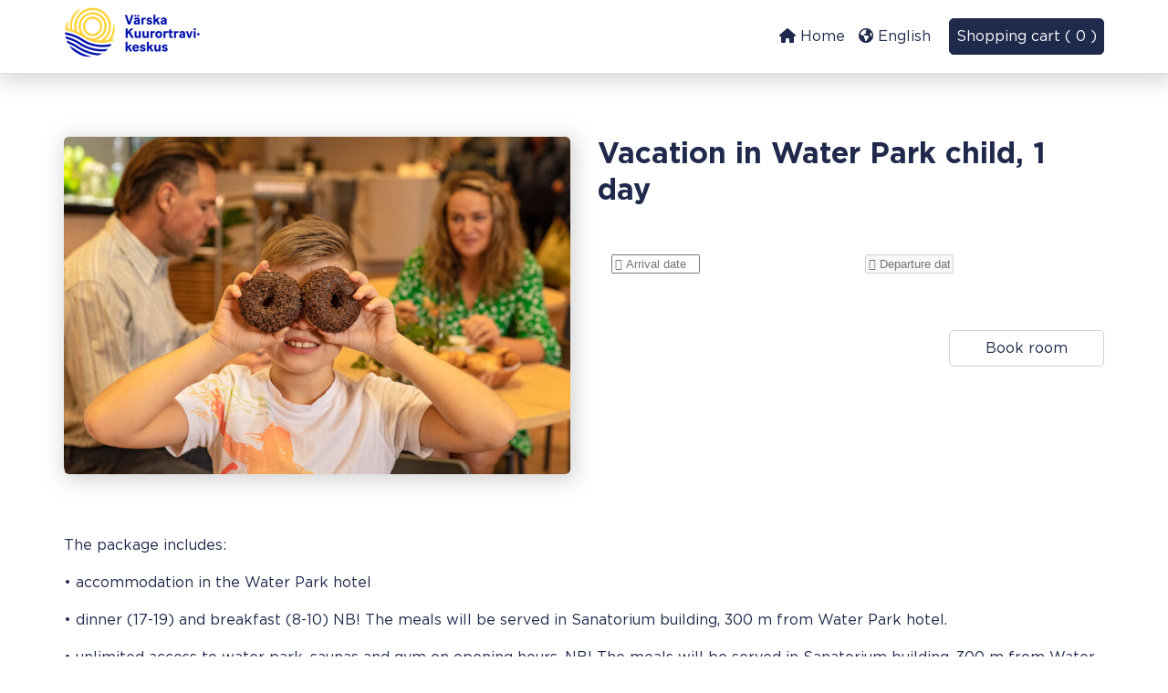

--- FILE ---
content_type: text/css
request_url: https://onlinebooking-vk.spavarska.ee/wp-content/themes/salboshotel/style.css?MTg6NTk6NTQ=
body_size: 656
content:
/*
    Theme Name: Salbos - broneerimissüsteem hotellidele
    Description: Lihtne ja mugav veebiliides paketide või tubade broneerimiseks kliendi poolel.

    Text Domain: salboshotel
    Author: Confemar OÜ

    Version: 1.18.3
    Domain Path: /lang
*/


/* main style */

@font-face {
    font-family: 'Gotham-Regular';
    src: url(assets/css/fonts/GothamPro.ttf) format('truetype');
}

@font-face {
    font-family: 'Gotham-Bold';
    src: url(assets/css/fonts/GothamPro-Bold.ttf) format('truetype');
}

*{
    outline: none;
    position: relative;
    box-sizing: border-box;
}

html{
    width: 100%;
    height: 100%;
    font-size: 16px;
    font-family: 'Gotham-Regular';
	color: var(--font-color);
    line-height: 1.6em;
    overflow-x: hidden;
    overflow-y: scroll;
}

body{
    width: 100%;
    height: 100%;
    margin: 0;
    padding: 0;
    background-color: var(--bg-color);
}

b, strong{
    font-weight: normal !important;
    font-family: 'Gotham-Bold';
}

a:link, a:visited{
    color: var(--link-color);
}

ul{
    list-style: none;
    padding: 0;
    margin: 0;
}

ul:not(.woocommerce-error, .woocommerce-order-overview) li:not(.product, .select2-results__option)::before{
    content: "\25CF";
    color: var(--link-color);
    margin: 0 7px 0 0;
}

#page-content{
    display: flex;
    justify-content: space-between;
    align-items: flex-start;
    flex-wrap: wrap;
    width: 100%;
    max-width: var(--page-width);
    margin: 0 auto 50px auto;
}

#page-text-content{
    display: block;
    width: 100%;
    max-width: var(--page-width);
    padding: 0 15px;
    margin: 0 auto 50px auto;
}

h1, h2, h3{
    display: block;
    font-family: 'Gotham-Bold';
    font-weight: normal;
    color: var(--link-color);
}

hr.wp-block-separator{
    border: var(--border) solid var(--border-color);
    border-bottom: 0px;
    margin: 50px 0;
}

img:not(.logo-img){
    border-radius: var(--top-left) var(--top-right) var(--bottom-left) var(--bottom-right);
}

--- FILE ---
content_type: text/css
request_url: https://onlinebooking-vk.spavarska.ee/wp-content/themes/salboshotel/assets/css/content.css?MTg6NTk6NTQ=
body_size: 5869
content:
/* navigation style */

#main-header-block{
    display: block;
    width: 100%;
    height: var(--header-size); 
    background-repeat: no-repeat;
    background-size: cover;
    background-position: center center;
    margin: 0 0 50px 0;
}

#header-block{
    display: block;
    width: 100%;
    height: 80px;
    margin: 0 0 50px 0;
}

.nav-block{
    display: block;
    position: fixed;
    top: 0;
    left: 0;
    right: 0;
    height: 80px;
    z-index: 10;
}

.nav-block::after{
    content: '';
    position: fixed;
    top: 0;
    left: 0;
    right: 0;
    height: 80px;
    background-color: var(--header-color);
    border-bottom: var(--border) solid var(--border-color);
    box-shadow: 3px 4px 22px 3px rgba(104, 104, 104, var(--box-shadow));
    opacity: var(--opacity);
    z-index: -1;
}

nav{
    display: flex;
    justify-content: space-between;
    align-items: center;
    width: 100%;
    height: 80px;
    max-width: var(--page-width);
    padding: 10px 15px;
    margin: 0 auto;
}

nav .logo img{
    width: auto;
    max-width: 190px;
    height: auto;
    max-height: 60px;
    -webkit-transition: all .4s ease;
    -moz-transition: all .4s ease;
    -o-transition: all .4s ease;
    -ms-transition: all .4s ease;
    transition: all .4s ease;
}

nav .checkout-countdown-wrapper{
    display: inline-block;
    width: 70px;
    margin: 10px 15px 10px 0;
}

nav .checkout-countdown-wrapper .checkout-countdown-content span,
nav .checkout-countdown-wrapper .checkout-countdown-content{
	display: inline-block;
    color: var(--error-color) !important;
}

nav .checkout-countdown-wrapper .checkout-countdown-content::before{
	color: var(--error-color);
    font-family: "Font Awesome 5 Free";
    content: "\f017";
    display: inline-block;
    padding: 10px 5px 10px 0;
}

.link-cont a:link, .link-cont a:visited,
.mob-link-cont a:link, .mob-link-cont a:visited{
    display: inline-block;
    font-family: 'Gotham-Regular';
    color: var(--header-font-color);
    text-decoration: none;
    padding: 10px 15px 10px 0;
    white-space: nowrap;
    -webkit-transition: all .4s ease;
    -moz-transition: all .4s ease;
    -o-transition: all .4s ease;
    -ms-transition: all .4s ease;
    transition: all .4s ease;
}

.link-cont a:hover,
.mob-link-cont a:hover{
    color: var(--header-link-color);
}

.link-cont button{
    background-color: var(--header-link-color) !important;
    border: var(--border) solid var(--header-link-color) !important;
}

.link-cont button:hover{
    color: var(--header-link-color) !important;
}

.lang-block{
    display: none;
    position: absolute;
    top: 63px;
    left: 100px;
    padding: 15px 30px;
    z-index: 3;
}

.lang-block::after{
    content: '';
    position: absolute;
    top: 0;
    left: 0;
    right: 0;
    bottom: 0;
    background: var(--header-color);
    border-bottom-left-radius: var(--bottom-left);
    border-bottom-right-radius: var(--bottom-right);
    opacity: var(--opacity);
    z-index: -1;
}

.lang-block a:link, .lang-block a:visited{
    display: block;
}

.mob-link-cont{
    display: none;
}

#mob-nav-block{
    display: none;
    position: absolute;
    top: 15px;
    right: -265px;
    width: 250px;
    height: calc( 100vh - 30px );
    background-color: var(--bg-color);
    box-shadow: 3px 4px 22px 3px rgba(104, 104, 104, var(--box-shadow));
    border-radius: var(--top-left) var(--top-right) var(--bottom-left) var(--bottom-right);
    padding: 15px 30px;
    z-index: 15;
    text-align: center;
}

#mob-nav-block .title{
    display: block;
    text-align: right;
    font-size: 24px;
    margin: 0 0 30px 0;
}


#mob-nav-block a:link, #mob-nav-block a:visited{
    display: block;
    font-family: 'Gotham-Regular';
    color: var(--font-color);
    text-decoration: none;
    text-align: center;
    padding: 15px 0;
    -webkit-transition: all .4s ease;
    -moz-transition: all .4s ease;
    -o-transition: all .4s ease;
    -ms-transition: all .4s ease;
    transition: all .4s ease;
}

#mob-nav-block a:hover{
    color: var(--link-color);
}


/* room search style */

#search-block{
    display: flex;
    justify-content: space-between;
    align-items: center;
    flex-wrap: wrap;
    position: absolute;
    bottom: 0;
    left: 0;
    right: 0;
    width: 100%;
    margin: 0 auto;
    max-width: 755px;
    padding: 10px 15px;
    text-align: center;
    z-index: 5;
}

#search-block::after{
    content: '';
    position: absolute;
    top: 0;
    bottom: 0;
    left: 0;
    right: 0;
    width: 100%;
    margin: 0 auto;
    max-width: 755px;
    background-color: var(--bg-color);
    border-top-left-radius: var(--top-left);
    border-top-right-radius: var(--top-right);
    opacity: var(--opacity);
    z-index: -1;
}

.salbos_arrival_depature{
    flex: 1 0 70%;
    display: flex;
    justify-content: left;
    align-items: center;
    flex-wrap: wrap;
}

.salbos_arrival_depature .arrival, .salbos_arrival_depature .depature{
    flex: 1 0 50%;
    padding: 0 15px 0 0;
}


/* category style */

#category-cont{
    display: flex;
    justify-content: center;
    align-items: flex-start;
    width: 100%;
    max-width: var(--page-width);
    margin: 0 auto 50px auto;
}

.cat-block{
    flex: 0 1 50%;
}

.cat-cont{
    display: block;
    background: var(--cont-color);
    text-decoration: none;
    margin: 15px;
    border-radius: var(--top-left) var(--top-right) var(--bottom-left) var(--bottom-right);
    box-shadow: 3px 4px 22px 3px rgba(104, 104, 104, var(--box-shadow));
    overflow: hidden;
    -webkit-transition: all .4s ease;
    -moz-transition: all .4s ease;
    -o-transition: all .4s ease;
    -ms-transition: all .4s ease;
    transition: all .4s ease;
}

.cat-cont:hover{
    padding: 15px;
    margin: 0;
}

.cat-cont img{
    width: calc( 100% + 30px );
    height: 200px;
    margin: -15px -15px 0 -15px;
    object-fit: cover;
}

.cat-cont .title{
    display: block;
    text-align: center;
    font-size: 24px;
    color: var(--link-color);
    padding: 20px 0;
}


/* woocommerce style */

.woocommerce{
    display: flex;
    justify-content: space-between;
    align-items: center;
    flex-wrap: wrap;
    width: 100%;
    max-width: var(--page-width);
    color: var(--font-color);
}

.woocommerce .single-product{
    width: 100%; 
}

.woocommerce .single-product .product{
    display: flex;
    justify-content: space-between;
    align-items: flex-start;
    flex-wrap: wrap;
}

.woocommerce img, .woocommerce-page img{
    max-width: none !important;
}

.woocommerce-result-count{
    flex: 1 0 50%;
    font-family: 'Gotham-Bold';
    padding: 0 0 0 15px;
}

.woocommerce-ordering{
    flex: 1 0 50%;
    max-width: 300px;
    padding: 0 15px 0 0;
}

.woocommerce ul.products{
    flex: 1 0 100%;
    display: flex;
    justify-content: center;
    align-items: stretch;
    flex-wrap: wrap;
}

.woocommerce ul.products li.product a, .woocommerce ul.products li.product a{
    display: block;
    width: auto !important;
    background-color: var(--cont-color);
    border-radius: var(--top-left) var(--top-right) var(--bottom-left) var(--bottom-right);
    box-shadow: 3px 4px 22px 3px rgba(104, 104, 104, var(--box-shadow));
    width: 100%;
    padding: 15px;
    margin: 15px;
    overflow: hidden;
    -webkit-transition: all .4s ease;
    -moz-transition: all .4s ease;
    -o-transition: all .4s ease;
    -ms-transition: all .4s ease;
    transition: all .4s ease;
}

.woocommerce ul.products li.product:hover > a{
    padding: 30px;
    margin: 0;
}

.woocommerce ul.products li.product a img{
    width: calc( 100% + 60px ) !important;
    margin: -30px -30px 0 -30px !important;
    object-fit: cover;
}

.woocommerce ul.products li.product .button{
    display: none !important;
}

.woocommerce ul.products li.product a .woocommerce-loop-product__title,
.woocommerce ul.products li.product a .woocommerce-loop-category__title{
    display: -webkit-box;
    font-family: 'Gotham-Bold';
    color: var(--link-color);
    padding: 10px 0 !important;
    height: 65px;
    overflow: hidden;
    white-space: pre-wrap;
    -webkit-box-orient: vertical;
    -webkit-line-clamp: 2;
}

.woocommerce ul.products li.product a .woocommerce-loop-category__title{
    height: 65px;
    white-space: normal;
    -webkit-line-clamp: 2;
}

.woocommerce ul.products li.product a > div{
    display: -webkit-box;
    height: 95px;
    overflow: hidden;
    white-space: pre-wrap;
    -webkit-box-orient: vertical;
    -webkit-line-clamp: 4;
    color: var(--font-color) !important;
}

.woocommerce span.onsale{
    background-color: var(--link-color) !important;
    color: var(--cont-color) !important;
    border-radius: 0px !important;
    border-radius: var(--top-left) var(--top-right) var(--bottom-left) var(--bottom-right) !important;
    padding: 10px !important;
    margin: 0 !important;
    min-height: auto !important;
    line-height: 1em !important;
}

.woocommerce .price{
    display: block;
    font-family: 'Gotham-Bold';
    color: var(--link-color) !important;
    padding: 10px 0 0 0;
}

.wp-block-themeisle-blocks-advanced-columns{
    margin: 0 0 30px 0 !important;
}


/* product page */

.woocommerce-product-gallery{
    flex: 1 0 50%;
    padding: 0 15px 30px 15px;
    margin: 0 !important;
}

.woocommerce-product-gallery .woocommerce-product-gallery__trigger{
    display: none;
}

.woocommerce-product-gallery .flex-viewport, .woocommerce-product-gallery__wrapper{
    width: 100%;
    box-shadow: 3px 4px 22px 3px rgba(104, 104, 104, var(--box-shadow));
    overflow: hidden;
    background: #ffffff !important;
    border-radius: var(--top-left) var(--top-right) var(--bottom-left) var(--bottom-right);
}

.woocommerce-product-gallery .woocommerce-product-gallery__image img{
    width: 100%;
    object-fit: cover;
    vertical-align: middle;
    cursor: default;
}

.flex-control-nav{
    display: block;
    padding: 15px 15px 0 15px !important;
    text-align: center;
}

.flex-control-nav li{
    display: inline-block;
    width: 15px !important;
    height: 15px !important;
    margin: 0 3px !important;
    float: none !important;
    background-color: var(--subfont-color);
    border-radius: 50%;
    line-height: normal;
    cursor: pointer;
    overflow: hidden;
    -webkit-transition: all .4s ease;
    -moz-transition: all .4s ease;
    -o-transition: all .4s ease;
    -ms-transition: all .4s ease;
    transition: all .4s ease;
}

.flex-control-nav li:has(> .flex-active){
    background-color: var(--font-color);
}


.flex-control-nav li img{
    opacity: 0 !important;
}

.flex-control-nav li:hover{
    background-color: var(--font-color);
}

.entry-summary{
    flex: 1 0 50%;
    padding: 0 15px;
    margin-bottom: 0 !important;
}

.product_title{
    font-family: 'Gotham-Bold';
    line-height: 40px;
    color: var(--link-color);
}

.woocommerce-product-details__short-description, .product_meta,
.woocommerce-tabs, .related, .woocommerce-result-count, .woocommerce-ordering{
    display: none;
}

#salbos_product_data_form{
    display: flex;
    justify-content: space-between;
    align-items: center;
    flex-wrap: wrap;
    margin: 0 !important;
}

#salbos_product_data_form > *{
    flex: 1 0 100%;
}

#salbos_product_data_form .arrival, #salbos_product_data_form .depature{
    flex: 1 0 50%;
    padding: 0 15px 20px 15px;
}

#salbos_product_data_form #salbos_quantity_show{
    padding: 0 0 20px 0;
}

#salbos_product_data_form #salbos_price_show{
    display: block;
    padding: 0 15px 20px 15px;
    font-family: 'Gotham-Bold';
    text-align: right;
}

#salbos_product_data_form .add_to_cart_button{
    color: var(--bg-color);
    background-color: var(--link-color);
    border: var(--border) solid var(--link-color);
    border-radius: var(--top-left) var(--top-right) var(--bottom-left) var(--bottom-right);
    font-family: 'Gotham-Regular';
    text-decoration: none;
    overflow: hidden;
    float: right;
}

#salbos_product_data_form .add_to_cart_button:disabled{
    --form-control-color: var(--subfont-color);
    color: var(--font-color) !important;
    border: 1px solid var(--subfont-color) !important;
    background-color: var(--bg-color) !important;
    cursor: not-allowed;
}


.woocommerce-Tabs-panel, .woocommerce-Tabs-panel > *{
    color: var(--font-color) !important;
    padding: 0 15px !important;
    margin: 0 !important;
}

.woocommerce-Tabs-panel ul{
    padding: 0 0 15px 30px; 
}

#salbos_product_data_form .guests{
    display: flex;
    justify-content: flex-start;
    align-content: center;
    flex-wrap: wrap;
}

#salbos_product_data_form .guests div:not([class]) label, .checkout-countdown-content span{
    display: block;
    font-family: 'Gotham-Bold' !important;
    white-space: nowrap;
}

#salbos_product_data_form .guests div:not([class]){
    flex: 0 1 33.3333%;
    padding: 20px 5px;
}

#salbos_product_data_form .guests div:not([class]) button{
    width: 30px !important;
    color: var(--font-color) !important;
    background-color: transparent !important;
    border: 0px !important;
    font-size: 24px !important;
}

#salbos_product_data_form .guests div:not([class]) input, .tabs .tab input[type=number]{
    display: inline-block;
    width: 50px;
    padding: 0;
    text-align: center;
}

.tabs .tab-content input[type=number]{
    margin: 0 0 0 10px;
}

.tabs .tab{
    border-radius: var(--top-left) var(--top-right) var(--bottom-left) var(--bottom-right);
    margin: 0 0 20px 0;
}

.tabs .tab-label{
    align-items: center;
    padding: 10px !important;
    background: var(--subfont-color) !important;
    flex-wrap: wrap;
}

.tabs .tab-label::after{
    position: absolute;
    right: 15px;
}

.tabs .tab-label span:nth-child(2){
    padding: 0 20px 0 0;
}

.tabs .tab-label span:nth-child(2){
    padding: 0 20px 0 0;
    white-space: nowrap;
}

.tabs .tab > .tab-content{
    background: var(--cont-color);
    border: var(--border) solid var(--subfont-color) !important;
    overflow: hidden;
    border-bottom-left-radius: var(--bottom-left);
    border-bottom-right-radius: var(--bottom-right);
}

.tabs .info{
    display: block;
    margin: 0 0 15px 0;
}

.tabs .tab-package-list .package_category{
    display: block;
    margin: 5px 0 10px 0;
    font-family: 'Gotham-Bold';
}

.tabs .tab-package-list .package_select{
    padding: 0 15px;
}

.tabs .package_select > label{
    display: block;
    padding: 10px 0 0 0;
    font-family: 'Gotham-Bold';
}

.tabs .package_select input[type=radio], .tabs .package_select input[type=checkbox]{
    margin: 0 10px 0 0;
}

.tabs a.more:link, .tabs a.more:visited{
    display: inline-block;
    margin: 0 0 0 5px;
    color: var(--link-color);
    white-space: nowrap;
}

.woocommerce-notices-wrapper{
    display: block;
    width: 100%;
    padding: 0 15px 20px 15px;
}

.wc-empty-cart-message{
    display: block;
    width: 100%;
    padding: 0 15px;
}

.woocommerce-message, .woocommerce-error, .woocommerce-info,
.wc-block-components-notice-banner{
    display: block;
    width: 100% !important;
    padding: 15px 15px 15px 50px !important;
    margin: 0 0 20px 0 !important;
    line-height: 40px !important;
    border-top: 0px !important;
    border: var(--border) solid var(--success-color) !important;
    color: var(--font-color) !important;
    font-family: 'Gotham-Bold' !important;
    background-color: var(--cont-color) !important;
    border-radius: var(--top-left) var(--top-right) var(--bottom-left) var(--bottom-right);
}

.woocommerce-error, .wc-block-components-notice-banner.is-error{
    border: var(--border) solid var(--error-color) !important;
}

.woocommerce-info, .wc-block-components-notice-banner.is-info{
    border: var(--border) solid var(--info-color) !important;
}

.woocommerce-message::before{
    color: var(--success-color) !important;
}

.wc-block-components-notice-banner.is-success>svg{
    background-color: var(--success-color) !important;
    margin: 8px 0 0 0;
}

.woocommerce-error::before{
    color: var(--error-color) !important;
}

.wc-block-components-notice-banner.is-error>svg{
    background-color: var(--error-color) !important;
    margin: 8px 0 0 0;
}

.woocommerce-info::before{
    color: var(--info-color) !important;
}

.wc-block-components-notice-banner.is-info>svg{
    background-color: var(--info-color) !important;
    margin: 8px 0 0 0;
}

.woocommerce-message a, .woocommerce-error a, .woocommerce-info a,
.wc-block-components-notice-banner a{
    color: var(--link-color);
    white-space: nowrap !important;
}

.product-content{
    width: 100%;
    padding: 20px 15px 0 15px;
    font-family: 'Gotham-Regular';
}

.product-content br{
    content: "";
    display: block;
    height: 0px;
}

.product-content ul{
    padding: 0 0 0 30px;
}

.product-content ul li p{
    display: inline-block;
    margin: 0;
}

#salbos_product_data_form h2{
    display: block;
    font-size: 16px !important;
}

#salbos_product_data_form hr{
    display: none;
}

#salbos_product_data_form label > span:nth-child(2)::before{
    content: '|';
    padding: 0 10px;
}

label[for=salbos_birthday_day], label[for=salbos_firstname], label[for=salbos_surname]{
    display: block;
    padding: 10px 0;
}

#salbos_birthday_day, #salbos_birthday_month, #salbos_birthday_year{
    display: inline-block;
    width: 33.3333%;
}

#salbos_product_data_form .salbos_datepicker{
    flex: 1 0 50%;
}

#salbos_product_data_form #times{
    flex: 1 0 50%;
    text-align: center;
    margin: 20px 0;
}


/* cart page */

.return-to-shop, button[name=update_cart]{
    display: none !important;
}

.woocommerce-cart-form{
    width: 100%;
    padding: 0 15px;
}

.woocommerce-cart-form table.shop_table{
    border: 0px !important;
    margin: 0 0 20px 0 !important;
    background-color: var(--cont-color);
    border-radius: var(--top-left) var(--top-right) var(--bottom-left) var(--bottom-right) !important;
    color: var(--font-color);
    table-layout: initial;
}

.woocommerce-cart-form table.shop_table th{
    font-family: 'Gotham-Bold';
    padding: 0 2px 15px 2px !important;
    font-weight: normal !important;
    overflow: hidden;
    white-space: nowrap;
    color: var(--font-color);
    border-bottom: 1px solid var(--subfont-color);
}

.woocommerce-cart-form table.shop_table tr{
    display: table-row;
}

.woocommerce-cart-form table.shop_table tr td{
    padding: 15px 10px;
    vertical-align: middle;
    overflow-x: hidden;
    border-top: 1px solid var(--subfont-color);
}

.woocommerce-cart-form table.shop_table a.remove{
    font-family: 'Gotham-Bold';
    font-size: 24px;
    font-weight: normal !important;
    color: var(--error-color) !important;
    -webkit-transition: all .4s ease;
    -moz-transition: all .4s ease;
    -o-transition: all .4s ease;
    -ms-transition: all .4s ease;
    transition: all .4s ease;
}

.woocommerce-cart-form table.shop_table a.remove:hover{
    color: var(--cont-color) !important;
    background: var(--error-color) !important;
}

.woocommerce-cart-form table.shop_table img{
    width: 80px !important;
    height: 80px !important;
    object-fit: cover;
    border-radius: var(--top-left) var(--top-right) var(--bottom-left) var(--bottom-right) !important;
    box-shadow: 3px 4px 22px 3px rgba(104, 104, 104, var(--box-shadow));
}

.woocommerce-cart-form table.shop_table .product-name a{
    display: block;
    font-family: 'Gotham-Bold';
    color: var(--link-color);
    margin: 0 0 10px 0;
}

.woocommerce td.product-name dl.variation p{
    margin-bottom: 1em !important;
}

.woocommerce-cart-form table.shop_table .product-subtotal .amount{
    font-family: 'Gotham-Bold';
}

.woocommerce-cart-form table.cart td.actions .coupon #coupon_code{
    display: inline-block;
    width: 100%;
    max-width: 150px;
    margin: 0 20px 20px 0;
}

.cart_totals{
    padding: 0 15px;
}

.cart_totals h2{
    display: block;
    font-family: 'Gotham-Bold';
    font-size: 18px;
    color: var(--link-color);
    margin: 0 0 20px 0;
}

.cart_totals table.shop_table{
    border: 0px !important;
    background-color: var(--cont-color);
    border-radius: var(--top-left) var(--top-right) var(--bottom-left) var(--bottom-right) !important;
    color: var(--font-color);
    table-layout: initial;
}

.cart_totals table.shop_table th{
    font-family: 'Gotham-Bold';
    font-weight: normal !important;
    white-space: nowrap;
    color: var(--font-color);
}

.cart_totals table.shop_table a{
    font-family: 'Gotham-Bold';
    color: var(--error-color);
    margin: 0 0 10px 0;
}

.cart_totals .wc-proceed-to-checkout{
    text-align: right;
}


/* checout page */

.woocommerce-form-coupon-toggle, .woocommerce-checkout{
    display: block;
    width: 100%;
}

.woocommerce-form-coupon{
    display: block;
    width: 100%;
    margin: 0 0 20px 0 !important;
    border-radius: var(--top-left) var(--top-right) var(--bottom-left) var(--bottom-right) !important;
    border: var(--border) solid var(--info-color) !important;
}

#customer_details > div{
    padding: 0 15px;
    margin: 0 0 20px 0;
}

.woocommerce-billing-fields h3, .woocommerce-additional-fields h3{
    display: block;
    font-family: 'Gotham-Bold';
    color: var(--link-color);
    margin: 0 0 20px 0;
}

.required, .woocommerce form .form-row.woocommerce-invalid label{
    color: var(--error-color) !important;
}

#order_review_heading{
    display: block;
    font-family: 'Gotham-Bold';
    color: var(--link-color);
    margin: 0 0 20px 0;
    padding: 0 15px;
}

#order_review{
    padding: 0 15px;
}

#order_review table.shop_table{
    border: 0px !important;
    padding: 15px;
    background-color: var(--cont-color);
    border-radius: var(--top-left) var(--top-right) var(--bottom-left) var(--bottom-right) !important;
    color: var(--font-color);
    table-layout: initial;
    box-shadow: 3px 4px 22px 3px rgba(104, 104, 104, var(--box-shadow));
}

#order_review table.shop_table th{
    font-family: 'Gotham-Bold';
    font-weight: normal !important;
    white-space: nowrap;
    color: var(--font-color);
}

#order_review table.shop_table a{
    font-family: 'Gotham-Bold';
    color: var(--error-color);
    margin: 0 0 10px 0;
}

.woocommerce-checkout-payment{
    padding: 15px;
    background-color: var(--cont-color) !important;
    border-radius: var(--top-left) var(--top-right) var(--bottom-left) var(--bottom-right) !important;
    color: var(--font-color);
    box-shadow: 3px 4px 22px 3px rgba(104, 104, 104, var(--box-shadow));
}

.woocommerce-checkout #payment div.payment_box{
    border-radius: var(--top-left) var(--top-right) var(--bottom-left) var(--bottom-right) !important;
}

.woocommerce-checkout-payment .payment_box{
    background-color: var(--font-color) !important;
    color: var(--cont-color) !important;
}

.woocommerce-checkout-payment div.payment_box::before{
    border: 1em solid var(--font-color) !important;
    border-right-color: transparent !important;
    border-left-color: transparent !important;
    border-top-color: transparent !important;
}


/* checkout success page */

.woocommerce-order{
    width: 100%;
    padding: 0 15px;
}

.woocommerce-order .woocommerce-notice--success{
    display: block;
    font-family: 'Gotham-Bold';
    font-size: 18px;
    color: var(--success-color);
    margin: 0 0 20px 0;
}

.woocommerce ul.order_details{
    margin: 0 0 20px 0 !important;
}

.woocommerce ul.order_details li{

    margin: 5px 15px 5px 0 !important;
    padding: 0 15px 0 0 !important;
}

.woocommerce-order-details .woocommerce-order-details__title{
    display: block;
    font-family: 'Gotham-Bold';
    color: var(--link-color);
    margin: 20px 0 10px 0;
}

.woocommerce-order-details table.woocommerce-table--order-details,
table.woocommerce_deposits_parent_order_summary{
    width: 100% !important;
    border: 0px !important;
    background-color: var(--cont-color);
    border-radius: var(--top-left) var(--top-right) var(--bottom-left) var(--bottom-right) !important;
    color: var(--font-color);
    table-layout: initial;
}

.woocommerce-order-details table.woocommerce-table--order-details th,
table.woocommerce_deposits_parent_order_summary th{
    font-family: 'Gotham-Bold';
    font-weight: normal !important;
    white-space: nowrap;
    color: var(--font-color);
    padding: 9px 12px;
    line-height: 1.5em;
    text-align: left;
}

.woocommerce-order-details table.woocommerce-table--order-details a,
table.woocommerce_deposits_parent_order_summary a{
    font-family: 'Gotham-Bold';
    color: var(--link-color);
}

table.woocommerce_deposits_parent_order_summary .order_item td{
    border-top: 1px solid rgba(0,0,0,.1);
    padding: 9px 12px;
    vertical-align: middle;
    line-height: 1.5em;
}

.woocommerce-column__title{
    font-family: 'Gotham-Bold';
    color: var(--link-color);
    margin: 0 0 20px 0;
}

.woocommerce-customer-details address{
    border: 0px !important;
    background-color: var(--cont-color);
    border-radius: var(--top-left) var(--top-right) var(--bottom-left) var(--bottom-right) !important;
    color: var(--font-color);
    box-shadow: 3px 4px 22px 3px rgba(104, 104, 104, var(--box-shadow));
    padding: 15px !important;
}

.switch-candy{
    height: 40px !important;
    border-radius: 20px !important;
    text-shadow: none !important;
    box-shadow: none !important;
    font-weight: normal !important;
}

.switch-candy a{
    border: 0px !important;
    box-shadow: none !important;
}

#wc-deposits-options-form input.input-radio:enabled ~ label{
    background-color: var(--text-color) !important;
    color: var(--cont-color) !important;
    line-height: 40px !important;
}

.switch-candy input:checked + label{
    text-shadow: none !important;
}

#wc-deposits-options-form div a.wc-deposits-switcher{
    background: var(--link-color) !important;
    border-radius: 20px !important;
}

/* checkin page */

#salboscheckin{
    display: block;
    width: 100%;
    padding: 0 15px;
}

#salboscheckin .error{
    display: block;
    width: 100%;
    background-color: var(--cont-color);
    color: var(--error-color);
    border: var(--border) solid var(--border-color) !important;
    border-radius: var(--top-left) var(--top-right) var(--bottom-left) var(--bottom-right) !important;
    padding: 15px;
    margin: 20px 0;
}

#salboscheckin .error.success{
    color: var(--success-color) !important;
}

#salboscheckin form{
    display: block;
    width: 100%;
    color: var(--font-color) !important;
    text-align: center;
}

#salboscheckin form input{
    display: inline-block;
    width: 100%;
    max-width: 300px;
    margin: 10px 0 0 0;
}

#salboscheckin form .clear{
    display: inline-block;
    width: 100%;
    margin: 10px 0 20px 0;
}

#salboscheckin form .row{
    display: block;
    margin: 0 0 5px 0;
}

#salboscheckin form .row .value{
    font-family: 'Gotham-Bold';
    text-align: left;
}

.clienteditmedical > .row .value{
    display: block;
    font-family: 'Gotham-Bold';
    color: var(--link-color);
    text-align: left;
    margin: 15px 0 0 0;
}

#salboscheckin form > .row:first-of-type{
    display: block;
    font-size: 24px;
    color: var(--success-color);
    margin: 0 0 10px 0;
}

#salbos-toad .room .inputrow{
    text-align: left;
    padding: 0 10px 10px 10px;
}

#salbos-toad .room .req label::after, #salboscheckin .req label::after{
    content: '*';
    display: inline-block;
    margin: 0 0 0 3px;
    color: var(--error-color);
}

#salboscheckin form .inputrow select, #salboscheckin form .inputrow input{
    display: inline-block;
    width: 100%;
    max-width: 300px;
    margin: 0 0 10px 10px;
}

#salboscheckin form .client .inputrow select, #salboscheckin form .client .inputrow input,
#salboscheckin .clienteditmedical .inputrow select, #salboscheckin .clienteditmedical .inputrow input{
    display: block;
    max-width: none;
}

#salboscheckin form .inputrow input[type=checkbox]{
    display: inline-block;
    width: auto;
    margin: 0 0 0 10px;
}

#salbos-toad .room{
    display: flex !important;
    justify-content: center;
    align-items: stretch;
    flex-wrap: wrap;
    background-color: var(--cont-color);
    box-shadow: 3px 4px 22px 3px rgba(104, 104, 104, var(--box-shadow));
    padding: 15px 0;
    margin: 30px 0 0 0;
    border-radius: var(--top-left) var(--top-right) var(--bottom-left) var(--bottom-right) !important;
}

#salbos-toad .room .roomtitle{
    flex: 1 0 100%;
    text-align: center;
    font-family: 'Gotham-Bold';
    font-size: 18px;
    color: var(--link-color);
    margin: 0 0 20px 0;
}

#salbos-toad .room .client, .clienteditmedical{
    flex: 1 0 25%;
    padding: 0 15px 20px 15px;
    text-align: left;
}

#salbos-toad .room .row{
    min-height: 44px;
}

#salbos-toad .room .client .tlb_text{
    font-family: 'Gotham-Bold';
}

#salbos-toad .room .package{
    display: block;
    color: var(--link-color);
    font-family: 'Gotham-Bold';
    margin: 7px 0;
    text-align: left;
}

#salbos-toad .room .client .row:not(.package, .tlb_text) .value{
    display: inline-block;
    font-family: 'Gotham-Bold';
    margin: 0 0 0 5px;
}

#salbos-toad .room .client button{
    margin: 10px 0 0 0;
}

.montonio-payments-country-dropdown{
	width: 100% !important;
	max-width: 200px;
	background-color: var(--cont-color) !important;
    border-radius: var(--top-left) var(--top-right) var(--bottom-left) var(--bottom-right);
}

.montonio-bank-items--grid .montonio-bank-item img{
    width: 100%;
}

/* button style */

.wc-block-components-notice-banner>.wc-block-components-notice-banner__content .wc-forward{
    background: red !important;
}

button, .button, .salbos_search{
    display: inline-block !important;
    width: 170px !important;
    height: 40px !important;
    line-height: 40px !important;
    padding: 0px !important;
    color: var(--bg-color) !important;
    text-align: center;
    background-color: var(--link-color) !important;
    border: var(--border) solid var(--link-color) !important;
    border-radius: var(--top-left) var(--top-right) var(--bottom-left) var(--bottom-right) !important;
    font-family: 'Gotham-Regular' !important;
    font-size: 16px !important;
    font-weight: normal !important;
    text-decoration: none !important;
    cursor: pointer;
    overflow: hidden;
    opacity: 1 !important;
    -webkit-transition: all .4s ease;
    -moz-transition: all .4s ease;
    -o-transition: all .4s ease;
    -ms-transition: all .4s ease;
    transition: all .4s ease;
}

button:hover, .button:hover, .salbos_search:hover{
    background-color: var(--bg-color) !important;
    color: var(--link-color) !important;
}


/* input style */

input[type=text], input[type=number], input[type=tel], input[type=email], select:not(.ui-datepicker-month, .ui-datepicker-year), textarea{
    display: block;
    width: 100%;
    height: 40px;
    line-height: 40px;
    background-color: transparent;
    border: 0;
    border-bottom: var(--border) solid var(--font-color);
    padding: 0 15px;
    font-family: 'Gotham-Regular', FontAwesome;
    font-size: 16px;
    color: var(--font-color);
    -webkit-transition: all .4s ease;
    -moz-transition: all .4s ease;
    -o-transition: all .4s ease;
    -ms-transition: all .4s ease;
    transition: all .4s ease;
}

select:not(.ui-datepicker-month, .ui-datepicker-year) option{
    background-color: var(--cont-color);
}

textarea{
    border: var(--border) solid var(--font-color);
    height: 150px !important;
    padding: 10px;
    resize: none;
    border-radius: var(--top-left) var(--top-right) var(--bottom-left) var(--bottom-right) !important;
}

input[type=text]:focus, input[type=number]:focus{
    border-bottom: 1px solid var(--link-color);
    color: var(--link-color);
}

textarea:focus{
    border: 1px solid var(--link-color);
    color: var(--link-color);
}

input[type=text].error, input[type=number].error, .woocommerce form .form-row.woocommerce-invalid .select2-container, .woocommerce form .form-row.woocommerce-invalid input.input-text, .woocommerce form .form-row.woocommerce-invalid select{
    border-bottom: 1px solid var(--error-color) !important;
}

input[type=text].success, input[type=number].success, .woocommerce form .form-row.woocommerce-validated input.input-text, .woocommerce form .form-row.woocommerce-validated select{
    border-bottom: 1px solid var(--success-color) !important;
}

.select2-selection, .select2-selection__rendered{
    height: 40px !important;
    line-height: 40px !important;
    background-color: transparent !important;
}

.select2-container--default .select2-selection--single{
    border: 0 !important;
    background-color: transparent !important;
    border-bottom: var(--border) solid var(--font-color) !important;
    border-radius: 0px !important;
}

.select2-container--default .select2-selection--single .select2-selection__arrow{
    top: 10px !important;
}

.select2-dropdown{
    top: 4px;
    border: var(--border) solid var(--font-color) !important;
    background-color: var(--cont-color) !important;
    z-index: 4 !important;
}

.select2-container--default .select2-search--dropdown .select2-search__field{
    border: var(--border) solid var(--font-color) !important;
}

.select2-container--default .select2-results__option--highlighted{
    background-color: var(--link-color) !important;
    color: var(--cont-color) !important;
}

input[type=checkbox], input[type=radio]{
    display: inline-grid !important;
    -webkit-appearance: none;
    appearance: none;
    background-color: var(--cont-color);
    margin: 0 auto;
    font: inherit;
    color: var(--font-color);
    width: 16px !important;
    height: 16px;
    border: 1px solid var(--font-color);
    border-radius: 3px;
    place-content: center;
    cursor: pointer;
}

input[type=radio]{
    border-radius: 50%;
}

input[type=checkbox]::before, input[type=radio]::before{
    content: "";
    width: 10px;
    height: 10px;
    clip-path: polygon(14% 44%, 0 65%, 50% 100%, 100% 16%, 80% 0%, 43% 62%);
    transform: scale(0);
    transform-origin: bottom left;
    transition: 120ms transform ease;
    box-shadow: inset 10px 10px var(--link-color);
}

input[type=radio]::before{
    clip-path: circle(50%);
    transform-origin: center;
}

input[type=checkbox]:checked::before, input[type=radio]:checked::before{
    transform: scale(1);
}

input[type=checkbox]:focus, input[type=radio]:focus{
    border: 1px solid var(--link-color);
}

input[type=checkbox]:disabled, input[type=radio]:disabled{
    --form-control-color: var(--subfont-color);
    color: var(--subfont-color);
    border: 1px solid var(--subfont-color);
    cursor: default;
}


/* footer style */

footer{
    display: block;
    width: 100%;
    background-color: var(--footer-color);
    padding: 0 0 50px 0;
}

.footer-content{
    display: flex;
    justify-content: space-between;
    align-items: stretch;
    flex-wrap: wrap;
    width: 100%;
    max-width: var(--page-width);
    border-top: var(--border) solid var(--font-color);
    color: var(--footer-font-color);
    padding: 50px 0 0 0;
    margin: 0 auto;
}

.footer-content.row{
    flex-direction: row;
}

.footer-content.row-reverse{
    flex-direction: row-reverse;
}

.footer-content.column{
    flex-direction: column;
}

.footer-content.column-reverse{
    flex-direction: column-reverse;
}

.footer-content.row .footer-block, .footer-content.row-reverse .footer-block{
    flex: 1 0 25%;
    padding: 0 15px;
}

.footer-content.column .footer-block, .footer-content.column-reverse .footer-block{
    flex: 1 0 100%;
    padding: 15px 15px;
    text-align: center;
}

.footer-block .title{
    display: block;
    font-family: 'Gotham-Bold';
    color: var(--link-color);
    margin: 0 0 20px 0;
}

.footer-block .nav-content a:link, .footer-block .nav-content a:visited{
    color: var(--footer-font-color);
    text-decoration: none;
    white-space: nowrap;
    -webkit-transition: all .4s ease;
    -moz-transition: all .4s ease;
    -o-transition: all .4s ease;
    -ms-transition: all .4s ease;
    transition: all .4s ease;
}

.footer-block .nav-content a:hover{
    color: var(--footer-link-color);
}

.footer-content.row .footer-block .contact-content span, .footer-content.row-reverse .footer-block .contact-content span,
.footer-content.row .footer-block .nav-content a, .footer-content.row-reverse .footer-block .nav-content a{
    display: block;
}

.footer-content.column .footer-block .contact-content span, .footer-content.column-reverse .footer-block .contact-content span,
.footer-content.column .footer-block .nav-content a, .footer-content.column-reverse .footer-block .nav-content a{
    display: inline-block;
    padding: 5px;
    white-space: nowrap;
}

.footer-block .contact-content a:link, .footer-block .contact-content a:visited{
    color: var(--footer-link-color);
    text-decoration: none;
}

.footer-block .social-content a:link, .footer-block .social-content a:visited{
    color: var(--footer-font-color);
    text-decoration: none;
    font-size: 24px;
    margin: 0 15px 0 0;
    -webkit-transition: all .4s ease;
    -moz-transition: all .4s ease;
    -o-transition: all .4s ease;
    -ms-transition: all .4s ease;
    transition: all .4s ease;
}

.footer-block .social-content a:hover{
    color: var(--footer-link-color);
}

.footer-block .additional-content > *{
    color: var(--footer-font-color) !important;
}

.footer-block .additional-content > a{
    color: var(--footer-link-color) !important;
    text-decoration: none;
}

.footer-author{
    display: block;
    width: 100%;
    max-width: 1170px;
    text-align: right;
    padding: 30px 15px 0 15px;
}

.footer-author a:link, .footer-author a:visited{
    color: var(--bg-color);
    text-decoration: none;
}

.footer-author a:hover{
    color: var(--footer-link-color);
}


/* cookie style */

#cookie-block{
    display: none;
    justify-content: space-between;
    align-items: center;
    flex-wrap: wrap;
    position: fixed;
    left: 15px;
    right: 15px;
    bottom: 15px;
    margin-left: auto;
    margin-right: auto;
    padding: 0 15px;
    background-color: var(--cont-color);
    box-shadow: 3px 4px 22px 3px rgba(104, 104, 104, var(--box-shadow));
    border-radius: var(--top-left) var(--top-right) var(--bottom-left) var(--bottom-right) !important;
}

#cookie-block i{
    width: 40px;
    height: 40px;
    line-height: 40px;
    font-size: 40px;
    color: var(--link-color);
    vertical-align: middle;
    margin: 5px auto;
    text-align: center;
}

#cookie-block span{
    flex: 1 0 60%;
    margin: 5px 30px;
}

#cookie-block span .title{
    display: block;
    font-family: 'Gotham-Bold';
    color: var(--link-color);
}

#cookie-block .cookie-btn{
    margin: 5px auto;
}


/* 404 page */

.error-404{
    display: block;
    width: 100%;
    padding: 0 15px;
    margin: 100px auto 50px auto;
    text-align: center;
}

.error-404 h1{
    display: block;
    font-size: 24px;
    color: var(--font-color);
}

.error-404 h2{
    display: block;
    font-size: 10vw;
    margin: 30px 0;
    color: var(--link-color);
}


/* tablet screen < 768px */

@media only screen and (max-width: 768px){

    #main-header-block{
        height: var(--header-size);
    }

    .link-cont{
        display: none;
    }

    .mob-link-cont, #mob-nav-block{
        display: block;
    }

    #salbos_search{
        margin: 20px auto 0 auto;
    }


    #category-cont, #salbos-toad .room{
        flex-wrap: wrap;
    }

    .salbos_arrival_depature, .cat-block, .woocommerce-product-gallery, .product-desc-block, #cookie-block span{
        flex: 1 0 100%;
    }

    .footer-block, #salbos-toad .room .client{
        flex: 1 0 50%;
    }

    .woocommerce ul.products li.product, .woocommerce-page ul.products li.product {
        flex: 0 1 50%;
    }

    .woocommerce-cart-form table.shop_table a.remove, #cookie-block span{
        margin: 0 auto;
    }

    .error-404 h2{
        font-size: 77px;
    }

}

/* tablet screen < 425px */

@media only screen and (max-width: 425px){

    .salbos_arrival_depature .arrival{
        flex: 1 0 100%;
        padding: 0;
    }

    .salbos_arrival_depature .depature{
        flex: 1 0 100%;
        padding: 0;
        margin: 20px 0 0 0;
    }

    .footer-block, #salbos_guests .tab-label span,
    #salbos_product_data_form .arrival, #salbos_product_data_form .depature,
    .footer-block, #salbos-toad .room .client{
        flex: 1 0 100%;
    }

    .woocommerce-result-count{
        flex: 1 0 100%;
        text-align: center;
        padding: 0 !important;
    }
    
    .woocommerce-ordering{
        flex: 1 0 100%;
        padding: 0 15px !important;
        max-width: none;
    }

    .woocommerce ul.products li.product, .woocommerce-page ul.products li.product {
        flex: 0 1 100%;
    }

    #salboscheckin form .inputrow select, #salboscheckin form .inputrow input {
        margin: 0 0 10px 0;
    }

}

--- FILE ---
content_type: text/css
request_url: https://onlinebooking-vk.spavarska.ee/wp-content/themes/salboshotel/assets/css/jquery.css?MTg6NTk6NTQ=
body_size: 1054
content:
/* datepicker */

.ui-datepicker{
    display: none;
    width: 250px;
    background-color: var(--cont-color);
    border-top-left-radius: var(--top-left);
    border-top-right-radius: var(--top-right);
    border-bottom-left-radius: var(--bottom-left);
    border-bottom-right-radius: var(--bottom-right);
    box-shadow: 3px 4px 22px 3px rgba(104, 104, 104, var(--box-shadow));
    padding: 10px;
    margin: 10px 0 0 0;
    z-index: 9;
}

.ui-datepicker-title{
    background-color: var(--cont-color);
}

.ui-datepicker .ui-datepicker-header{
    display: block;
    text-align: center;
    height: 40px;
    line-height: 40px;
    color: var(--font-color); 
}

.ui-datepicker .ui-datepicker-prev,
.ui-datepicker .ui-datepicker-next{
    position: absolute;
    width: 20px;
    font-size: 32px;
    color: var(--link-color);
    cursor: pointer;
    z-index: 9;
    -webkit-transition: all .4s ease;
    -moz-transition: all .4s ease;
    -o-transition: all .4s ease;
    -ms-transition: all .4s ease;
    transition: all .4s ease; 
}
  
.ui-datepicker .ui-datepicker-prev { left: 10px; }
.ui-datepicker .ui-datepicker-next { right: 10px; }

.ui-datepicker .ui-datepicker-prev span,
.ui-datepicker .ui-datepicker-next span{
    display: none;
}

.ui-datepicker .ui-datepicker-prev::after{
    content: '<';
}

.ui-datepicker .ui-datepicker-next::after{
    content: '>';
}

.ui-datepicker-month, .ui-datepicker-year{
    height: 40px;
    line-height: 40px;
    background-color: var(--cont-color);
    border: 0;
    font-family: 'Gotham-Regular', FontAwesome;
    font-size: 16px;
    color: var(--font-color);
}

.ui-datepicker-calendar{
    width: 100%;
    border: 0px;
    border-collapse: separate;
    border-spacing: 0;
}
  
.ui-datepicker-calendar a:link{
    text-decoration: none;
    -webkit-transition: all .4s ease;
    -moz-transition: all .4s ease;
    -o-transition: all .4s ease;
    -ms-transition: all .4s ease;
    transition:  all .4s ease;
}
  
a.ui-state-default:link, a.ui-state-default:visited{
    color: var(--font-color);
}
  
.ui-datepicker-calendar th, .ui-datepicker-calendar td{
    width: 20px;
    height: 20px;
    line-height: 20px;
    padding: 7px 0;
    border: 1px solid transparent;
    text-align: center;
}

.ui-datepicker-calendar th{
    font-weight: normal;
    font-family: 'Gotham-Bold';
    padding: 10px 0;
    color: var(--font-color);
}

.ui-datepicker-calendar td:hover{
    cursor: pointer;
}
  
.ui-datepicker-calendar td:hover a.ui-state-default{
    color: var(--link-color);
}
  
.ui-state-disabled{
    color: var(--subfont-color);
    cursor: default !important;
}
  
.ui-datepicker-today a.ui-state-default{
    color: var(--link-color);
}
  
.ui-datepicker-current-day{
    background-color: var(--link-color);
    border-radius: 50%;
}

.ui-state-active{
    color: var(--cont-color) !important;
}


/* modal */

.ui-widget-overlay{
    background-color: rgba( 0, 0, 0, .7 ) !important;
}

.modal{
    display: none;
    position: fixed;
    top: 0;
    right: 0;
    bottom: 0;
    left: 0;
    background-color: #222222;
    opacity: .7;
    z-index: 20;
}


/* dialog */

.ui-dialog{
    position: fixed !important;
    width: 100% !important;
    max-width: 600px;
    padding: 30px;
    background-color: var(--cont-color) !important;
    border-top-left-radius: var(--top-left);
    border-top-right-radius: var(--top-right);
    border-bottom-left-radius: var(--bottom-left);
    border-bottom-right-radius: var(--bottom-right);
    box-shadow: 3px 4px 22px 3px rgba(104, 104, 104, var(--box-shadow)) !important;
    z-index: 41;
}

.ui-dialog-titlebar{
	background: var(--cont-color) !important;
    border-bottom: 0px !important;
    height: auto !important;
    min-height: 40px !important;
    line-height: 40px;
    font-size: 16px !important;
    padding: 0px !important;
    cursor: move;
}

.ui-button.ui-dialog-titlebar-close{
    position: absolute;
    top: 0;
    right: 0;
    background: transparent !important;
    border: 0px !important;
    color: var(--font-color) !important;
    width: auto !important;
    box-shadow: none !important;
    -webkit-transition: all .4s ease;
    -moz-transition: all .4s ease;
    -o-transition: all .4s ease;
    -ms-transition: all .4s ease;
    transition:  all .4s ease;
}

.ui-button.ui-dialog-titlebar-close::before{
    content: "X" !important;
    font-size: 18px;
    font-weight: 900;
    font-family: 'Gotham-Bold';
    width: 40px !important;
    height: 40px !important;
    line-height: 40px !important;
    vertical-align: middle;
}

.ui-button.ui-dialog-titlebar-close:hover{
    background: transparent !important;
    border: 0px !important;
    color: var(--link-color) !important;
}

.ui-dialog-content{
	max-height: 500px !important;
	overflow-y: auto !important;
    color: var(--font-color) !important;
    min-height: auto !important;
    padding: 15px 0 0 0 !important;
}

.ui-dialog-content.clientedit{
    height: calc( 100vh - 30px ) !important;
    max-height: 500px !important;
    margin: 15px 0;
}

.ui-dialog-content.clientedit .inputrow{
    margin: 0 0 20px 0;
}

.ui-dialog-content.clientedit .req label::after{
    content: '*';
    display: inline-block;
    margin: 0 0 0 3px;
    color: var(--error-color);
}

.ui-dialog-buttonpane{
    border-top: var(--border) solid var(--border-color) !important;
    padding: 15px 0 0 0 !important;
    text-align: center;
}

.ui-dialog-content.clientedit .error{
    display: block;
    text-align: center;
    font-family: 'Gotham-Bold';
    color: var(--error-color);
}

.ui-dialog-content.clientedit .error.success{
    color: var(--success-color) !important;
}

--- FILE ---
content_type: text/css
request_url: https://onlinebooking-vk.spavarska.ee/wp-content/plugins/woocommerce-deposits/assets/css/checkout-mode.css?ver=4.3.0
body_size: -90
content:
#pay-deposit-label  , #pay-full-amount-label {
    margin:0;
}

#wcdp-payment-plans ul {
    list-style: none;
}
#wcdp-payment-plans a , #wcdp-payment-plans input, #pay-deposit-label , #pay-full-amount-label {
    cursor: pointer;
}

--- FILE ---
content_type: text/css
request_url: https://onlinebooking-vk.spavarska.ee/wp-content/plugins/salbos/assets/css/salbos.css?ver=2.23
body_size: 434
content:
@charset "UTF-8";

.clear {
	clear: both
}

.salbos .price {
	background: inherit;
	font-weight: 700;
}


.salbos #overlay{
    position: absolute;
    top:0px;
    left:0px;
    width: 100%;
    height: 100%;
    background: black;
    opacity: .1;
	z-index: 10000000;
	cursor: progress;
}

.salbos .salbos_time_field {
	background: inherit;
	float: left;
	width: 100px;
	height: 30px;
	margin: 2px;
	border: 1px solid #aaa;
	text-align: center;
	vertical-align: middle;
	cursor: pointer;
	border-radius: 4px;
}


.salbos .salbos_time_field:hover, .salbos .salbos_time_field_selected {
	background-color: #ddd;
}

.salbos .tab-input {
	position: absolute;
	opacity: 0;
	z-index: -1;
  }

.salbos .tabs {
	overflow: hidden;
}

.salbos .tab {
	width: 100%;
	overflow: hidden;
}

.salbos .tab-label {
    display: flex;
    justify-content: space-between;
    padding: 1em;
    font-weight: bold;
    cursor: pointer;
}
/* Icon */
.salbos .tab-label:hover {
	background: #e6e6e6;
}
.salbos .tab-label::after {
	content: "\276F";
	width: 1em;
	height: 1em;
	text-align: center;
	transition: all .35s;
}
.salbos .tab-content {
	max-height: 0;
	padding: 0 1em;
	background: white;
	transition: all .35s;
	}

.salbos .tab-close {
display: flex;
justify-content: flex-end;
padding: 1em;
font-size: 0.75em;
cursor: pointer;  }

.salbos .tab-close:hover {
	background: #e6e6e6;
}

.salbos .tab-input:checked + .tab-label {
	background: #e6e6e6;}

.salbos .tab-input:checked + .tab-label::after {
	transform: rotate(90deg);
}

.salbos .tab-input:checked ~ .tab-content {
max-height: 50vh;
overflow-y: auto;
padding: 1em;
}


--- FILE ---
content_type: application/javascript
request_url: https://onlinebooking-vk.spavarska.ee/wp-content/plugins/salbos/assets/js/salbos-add-to-cart-package.js?ver=2.23
body_size: 7015
content:
jQuery(document).ready(($) =>{

    const {selectedPackage,hideprices,lang,ajaxurl,domain,lang_numformat,mindate,maxdate,minnights,maxnights,connights,extrabedschild,yearRange} = salbos_package_params;

    let {disabledDates} = salbos_package_params;
    let disabledEndDates = [];
    let disabledEndDatesRequest = null;
    let maxguests = 0;
    let additionalguests=0;
    let currentRoomRequest = null;
    let guests = {adults:[],children:[],babys:[]};    
    let packages = [];
    let roomtype = null;
    let loading = false;
    let addons = false;
    const currency_formatter = new Intl.NumberFormat(lang_numformat, {
        style: 'currency',
        currency: 'EUR'
      });

    const from = $('input[id="salbos_arrival"]'), to = $('input[id="salbos_depature"]');
    $('#salbos_room_guests').hide();

    const date2sting = (date) => {return jQuery.datepicker.formatDate('yy-mm-dd', date)}

    const loadRooms = () => {
        const $list = $('#salbos_rooms_select');
        $list.empty();
        $list.append($('<div>',{class:'info',html:domain.book_several_instruct.replace(/\n/g,"<br>")}));

        const $addons = $('#salbos_addons_select');
        const oAddons = getAddonsData();
        $addons.empty();
        addons = false;
        $('input[name=quantity]').val(0);
        $("#salbos_quantity_show").html('');
        $("#salbos_rooms_select_head").hide();
        $('button[name=add-to-cart]').html('<i class="fa fa-spinner fa-spin"></i> ' + domain.please_wait).prop('disabled', true);
        from.prop('disabled', true);
        to.prop('disabled', true);
        $('input[name=salbos_price]').val(0);
        $("#salbos_price_show").html('');
        $('#salbos_rooms_select_head label.tab-label').text(domain.choose_room);
        
        $('#salbos_room_guests').hide();
        $("#salbos_addons_select_head").hide();   
       

        if(to.datepicker( 'getDate' ) && from.datepicker( 'getDate' )){
          //  $(".salbos #overlay").show();
    
            const quantity= moment(to.datepicker( 'getDate' )).diff(moment(from.datepicker( 'getDate' )), 'days');
            $('input[name=quantity]').val(quantity);
            $("#salbos_quantity_show").html(domain.quantity + ': ' + quantity + ' ' + domain.night);


            $.when(
                
                $.post(ajaxurl, {
                    'action': 'salbos_list_rooms' ,
                    'from' : date2sting(from.datepicker( 'getDate' )), 
                    'to' : date2sting(to.datepicker( 'getDate' )),
                    'package' :  selectedPackage,
                    'lang' : lang
                }),
                $.post(ajaxurl, {
                    'action': 'salbos_list_addons' ,
                    'from' : date2sting(from.datepicker( 'getDate' )), 
                    'lang' : lang
                })
            ).done((r1,r2)=>{

                const obj = JSON.parse(r1[0]);
                const add = JSON.parse(r2[0]);

                $('button[name=add-to-cart]').html(domain.book_room).prop('disabled', true);
                from.prop('disabled', false);
                to.prop('disabled', false);
                
                if(obj.data && obj.data.length){
                    $("#salbos_rooms_select_head").show();
                    obj.data.forEach((item)=>{
                    let opt = $('<div class="package_select">');
                    let itemId = 'salbos_room_'+item.id;
                    opt.append($('<label>').attr('for',itemId).text(item.value));
                    opt.append($('<input>',{type:'radio',id:itemId,name:'rooms',value:item.id,'data-salbos-value':item.value,'data-salbos-id':item.salbos_id,'data-salbos-add':item.additionalguests,'data-salbos-max':item.max,'data-salbos-babys':item.babys})
                        .change(setRoom));
                    opt.append($('<span>').html(item.description));
                    if(item.long_description){
                        let d = $('<div>')
                        d.html(item.long_description)
                        opt.append(d);
                        d.dialog({"autoOpen": false, modal: true,  minWidth: 600})
                        let a = $('<a>',{href:"#",text:domain.more,class:'more'}).click(()=>{d.dialog("open");return false});
                        opt.append(a);
                    }
                    $list.append(opt);
                    })
                    $('#salbos_rooms_select_rd2').prop( "checked", true );

                    
                    if(add.data && add.data.length){
                        addons = true;

                        add.data.forEach((item)=>{
                            if( item.show ){
                                let opt = $('<div class="package_select">');
                                let itemId = item.id+'_addon';
                                opt.append($('<input>',{type:'checkbox',id:itemId,name:'addons['+item.id+']',value:item.id,'checked':oAddons.indexOf(''+item.id) !=-1})
                                    .change( setAddonsRow ));
                                opt.append($('<span>',{id:itemId+'_label'}).html(item.description));
                                opt.append($('<input>',{type:'number',id:itemId+'_quantity',name:'addons_quantity['+item.id+']',value:1,class:'addons_quantity'}).change( setAddonsRow ));
                                $addons.append(opt);
                            }
                        })
                        setAddonsRow()

                    }else{
                        $("#salbos_addons_select_head").hide();
                    } 
                }else{
                    $('#salbos_room_guests').hide();
                    $("#salbos_addons_select_head").hide();
                    $("#salbos_price_show").html(domain.not_available);
                    roomtype = null; 
                }
                $(".salbos #overlay").hide();
 
            }).fail(function() {
                $('button[name=add-to-cart]').html(domain.book_room).prop('disabled', true);
                $(".salbos #overlay").hide();
                $('#salbos_room_guests').hide();
                $("#salbos_addons_select_head").hide();
                $("#salbos_price_show").html(domain.not_available);
                //refreshPackages(); 
            })
        }else{
            $list.empty();
        }
    }

    const load_disabledArrivalDates = (y,m)=>{
           loading = true;
           from.attr('style', 'cursor:wait !important');
           from.datepicker("disable");
          // disabledDates = [];
            let data = {
                'action': 'salbos_all_not_available_product_dates',
                'artikkel': selectedPackage,
                'year': y,
                'month':m,
                'type':2
            };
            jQuery.post(ajaxurl, data)
            .done( response => 
                {
                    const obj = JSON.parse(response);
                    disabledDates = disabledDates.concat(obj.data.disabled);
                    loading = false;
                    from.datepicker("refresh");
                }
            )
            .fail(() => {})
            .always(() => 
                {
                    loading = false;
                    from.attr('style', 'cursor:default');
                    from.datepicker("enable");
                }
            );
    }


    const load_disabledDepatureDates = (d,y,m)=>{
    //   console.log(d,y,m);

    //    disabledEndDates = [];
        $('#salbos_room_guests').hide();
        $("#salbos_addons_select_head").hide(); 
        $("#salbos_rooms_select_head").hide();
        $("#salbos_price_show").html(' ');
        $('button[name=add-to-cart]').prop('disabled', true);
        
        const con = Math.max(connights,1);
        const max = moment(d).add(Math.min(maxnights,360),'d');
        let endOf = null;
        let startOf = null;
        if(parseInt(y)>0){
            endOf = moment(new Date(y,m-1)).endOf("month");
            startOf = moment(new Date(y,m-1)).startOf("month");
        }else{
            endOf = moment(d).endOf("month");
            startOf = moment(d).startOf("month")
        }
        //console.log(con,startOf.toDate(),endOf.toDate());
        const nextFrom = moment(d).add(Math.max(1,parseInt(minnights)), 'd');
        let enabled = [];
        for( let day2 = moment(d);day2<=endOf;day2.add(con,'d')){
            enabled.push(day2.format('YYYY-MM-DD'))
        }

        for( let day3 = startOf;day3<=endOf;day3.add(1,'d')){
            if(day3 <  nextFrom || day3 > max || enabled.indexOf(day3.format('YYYY-MM-DD')) == -1){
                disabledEndDates.push(day3.format('YYYY-MM-DD')) 
            } 
        }
        to.datepicker("refresh");
   //     console.log(enabled,disabledEndDates);


        /*
        const setToDate = to.datepicker( 'getDate');
        const minNext = setToDate?moment(setToDate):moment(to.datepicker( 'option', 'minDate'));
        let nextFrom = moment(from.datepicker( 'getDate')).add(Math.max(1,parseInt(minnights)), 'd');
        let startOf;
   //    
    //    console.log(setToDate,to.datepicker( 'option', 'minDate'),Math.max(1,parseInt(minnights)),minNext,nextFrom);

        if(!(parseInt(y)>0) ){
            if(nextFrom.format('YYYYMM') != minNext.format('YYYYMM')){
                to.datepicker( 'option', 'minDate', new Date(nextFrom.toDate()) ); 
                to.datepicker("refresh");
                if(minNext<nextFrom){
                    return true;
                }
                
            }
            startOf = moment(d);
           
        }else{
            startOf = moment(Math.max(moment(new Date(y,m-1)),moment(d),nextFrom));
        }
      //  console.log('siia');
        const day = moment(d)
        const con = Math.max(connights,1);
        const days = setToDate?Math.max(40,startOf.diff(moment(setToDate), 'days') +1 ):40;
        const endOf =  moment(d).add(Math.min(maxnights,360),'d');
       // nextFrom = moment(Math.max(nextFrom,startOf));
        let enabled = [];
        for( let day2 = moment(d);day2<=endOf;day2.add(con,'d')){
            enabled.push(day2.format('YYYY-MM-DD'))
        }
      //  to.datepicker( 'option', 'minDate', new Date(nextFrom.toDate()) ); 
        for(let i=0;i<days;i++,startOf.add(1,'d')){
            if(startOf<=day || startOf<nextFrom || startOf>endOf || enabled.indexOf(startOf.format('YYYY-MM-DD')) == -1){
                disabledEndDates.push(startOf.format('YYYY-MM-DD')) 
            }    
           
        }

       // console.log(disabledEndDates)
        if(setToDate){
            to.datepicker( 'setDate',null )
        }
        */
/*
       if(setToDate){
            if(disabledEndDates.indexOf(moment(setToDate).format('YYYY-MM-DD')) != -1){
                to.datepicker( 'setDate',null )
            }
        }

        loadRooms()
        console.log(disabledEndDates)
*/
        //console.log(startOfMonth,day.daysInMonth() - day.date(),day.date());

 }

    const setRoom = (e) => {
        let $room = $(e.currentTarget)

        roomtype = $room.attr('data-salbos-id');
        let max = $room.attr('data-salbos-max');
        let additional = parseInt($room.attr('data-salbos-add'));

        maxguests = max;
        additionalguests = additional;
        let babys = $room.attr('data-salbos-babys');
        let $a = $('#salbos_adult');
        $a.val(Math.min($a.val(),extrabedschild?max-additional:max));
        $a.attr('max',extrabedschild?max-additional:max);
        let $c = $('#salbos_children');
        $c.val(Math.min($c.val(), max - $a.val()));
        $c.attr('max',max);
        let $b = $('#salbos_infants');
        $b.val(Math.min($b.val(),babys));
        $b.attr('max',babys);
        $('#salbos_rooms_select_head label.tab-label').text(domain.room+': '+$room.attr('data-salbos-value'));
        $('#salbos_rooms_select_rd2').prop( "checked", false );
        let $info = $('#salbos_guests_info span');

        $info.text(`: ${domain.max} ${max}`+(additional>0?` (${domain.incl_add} ${additional})`:'')+ ( domain.salbos_show_babys === "true" ? `, ${domain.babys} ${babys}` : "" ) )

        addRows();
        loadPackages();
        if(addons){
            $("#salbos_addons_select_head").show();
        }
        $('[name=add-to-cart]').val($room.val())
        $('#salbos_room_guests').show();
    }

    const replacePackageSelect = (el, d) => {
        if(el && d){
            let elemId = el.attr('id');
            const list = el.find(".tab-package-list");
            list.empty();
            let last_category_list = null;

           //let first_adult = 

           const first_adult_package = $(`#guests-salbos_adult_0`).find(`input[name="salbos_adult_package[0]"]:checked`).val() | false;
           const selected_package = list.find(`input:checked`).val() | false;
  
           const tabLabel = el.find('.tab-label').find('.tab-label-text');
           let text = tabLabel.text().indexOf(':') > 0? tabLabel.text().split(':')[0]: tabLabel.text();
           tabLabel.text(text);

           let first_hotel = false;
           let add_adult = false;
           let add_child = false;
           let guest_child = false;
           if(first_adult_package){
               const first_adult_package_id = packages.filter((item)=>{return item.id == first_adult_package});
               first_hotel = first_adult_package_id[0].hotel ? true : false ;
               add_adult = first_adult_package_id[0].additional_adult ?? false ;
               add_child = first_adult_package_id[0].additional_children ?? false ;
               guest_child = first_adult_package_id[0].other_guest_children ?? false ;
            }


           let pos = 0;
           const guestsEl = $("div[id|='guests']");
            for(const item of guestsEl){
                if(item.id == elemId){break}
                pos++
            }
            //'input[name="salbos_adult"], input[name="salbos_children"], input[name="salbos_infants"]' 
            if(packages.length>0){
                let art_radio = false;
                let art_additional = false;
                let art_selected = false;

                const filtered = packages.filter(
                    (item)=>{
                        return item.sell && //müüakse
                            !(pos == 0 && item.additional) &&// esimesel tasemel ei ole kaaslasi
                            (!item.extraBed || item.extraBed && pos >= maxguests-additionalguests) &&// lisavoodeid ei näita põhikohtadel
                            (item.id == 0 || (first_adult_package == item.id  && first_hotel && d.type != 'salbos_infants' && item.type == null)  ||  (item.type == null && d.type != 'salbos_infants') || item.type == d.type) && // õiged paketid lapse, taiskasvanu, beebi 
                            !(pos > 0 && first_hotel && (d.type == 'salbos_adult' || d.type == 'salbos_children') && !(item.hotel ||  item.additional || item.extraBed)) && //kui hotell siis teisest alates hotelli asjad
                            !(pos > 0 && !first_hotel && first_adult_package && (d.type == 'salbos_adult' || d.type == 'salbos_children') && (item.hotel || item.additional ) )&& 
                            !(pos>0 && guest_child && d.type == 'salbos_children' && (guest_child != item.id && !item.extraBed ))
                   }
                )
                
                filtered.forEach(
                    (item)=>{
                        const itemId = elemId+'_'+item.id;

                        if(last_category_list != item.category_list){
                            last_category_list = item.category_list;
                            list.append($('<div>',{class: "package_category"}).text(last_category_list));
                        }

                        let opt = $('<div class="package_select">');
                        const checked =  (filtered.length == 1) || (item.id == selectedPackage) || (first_hotel && d.type == 'salbos_adult' && item.salbos_guest_default) || (d.type == 'salbos_children' && item.salbos_children_default) || (d.type == 'salbos_infants' && item.salbos_infants_default)
                        opt.append($('<label>').attr('for',itemId).attr('data-name',item.name).text(pos>0 && item.hotel?item.name:item.value));
                        let radio = $('<input>').attr('checked',checked).attr('type','radio').attr('id',itemId).attr('disabled',item.sell?false:true).attr('name',`${d.type}_package[${d.i}]`).attr('value',item.id).change(setRow);
                        if(selected_package == item.id){
                            art_selected = item.id
                        }
    
                        if(first_adult_package && first_adult_package == item.id){
                            art_radio = radio;
                        }
    
                        if(first_adult_package && pos >= maxguests-additionalguests && d.type == 'salbos_adult' && add_adult && add_adult == item.id){
                            art_additional = radio;
                        }
    
                        if(first_adult_package && pos >= maxguests-additionalguests && d.type == 'salbos_children' && add_child && add_child == item.id){
                            art_additional = radio;
                        }
                        opt.append(radio);
                        opt.append($('<span>').text(item.description));
                        if(item.long_description){
                            let d = $('<div>')
                            d.html(item.long_description)
                            opt.append(d);
                            d.dialog({"autoOpen": false, modal: true,  minWidth: 600})
                            let a = $('<a>',{href:"#",text:domain.more,class:'more'}).click(()=>{d.dialog("open");return false});
                            opt.append(a);
                        }
                        list.append(opt);
                        if(checked){
                            radio.trigger('change');
                        }
                });
                if( art_additional){
                    art_additional.attr('checked',true);
                    art_additional.trigger('change');
                }

                const el_selected = $('#'+elemId).find(`input[name="${d.type}_package[${d.i}]"]:checked`).val() | false;
                if( !art_additional && art_radio && (!el_selected || !art_selected || art_selected && el_selected==art_selected)){
                    art_radio.attr('checked',true);
                    art_radio.trigger('change');
                }
  
                if(pos>0 && first_hotel && d.type != 'salbos_infants'){
                    el.prop( "disabled", true )
                    el.children().prop('disabled',true);
                }else{
                    el.prop( "disabled", false )
                    el.children().prop('disabled',false);
                }
            }else{
                list.html(domain.please_select);
            }

        }
    }

    const refreshPackages = () =>{
        guests.adults.concat(guests.children).concat(guests.babys).forEach( (elem) => {
            const {type,i} = elem;
            replacePackageSelect($(`#guests-${type}_${i}`),elem);
        })
        checkRows();
    }

    const loadPackages = () => {
       if(to.datepicker( 'getDate' ) && from.datepicker( 'getDate' ) && roomtype){
            packages = [];
            let data = {
					'action': 'salbos_list_packages' ,
                    'from' : date2sting(from.datepicker( 'getDate' )), 
                    'to' : date2sting(to.datepicker( 'getDate' )),
                    'roomtype' : roomtype ,
                    'lang' : lang,
                    'currentPackage' : selectedPackage
				};
              jQuery.post(ajaxurl, data).done(response => {
                const obj = JSON.parse(response);
				if(obj.data){
                   packages = packages.concat(obj.data)     
                }
                packages.sort((a,b) => a.category_list.localeCompare(b.category_list));
                refreshPackages(); 
			  })
			  .fail(function() {
				refreshPackages(); 
			  })
       }else{
         packages = [];
         refreshPackages();   
       } 
    };

    const getValue = (fieldName) => parseInt($('input[name='+fieldName+']').val() || 0);
 
    const guestsCount = () => getValue("salbos_adult") + getValue("salbos_children");


    const getAddonsData = () => {
        let add = [];
        $(`input[name^="addons\\["]:checked`).each(function() {
            let q = Math.min(Math.max(parseInt($('#'+this.id+'_quantity').val()),1),99999);
            add.push({art:this.value,quantity:isNaN(q)?1:q});
         });
         return add;
    }

    const getData = () => {
        // $('button[name=add-to-cart]').html(domain.book_room).prop('disabled', false);
        return {
            'from' : date2sting(from.datepicker( 'getDate' )), 
            'to' : date2sting(to.datepicker( 'getDate' )),
            'roomtype' : roomtype ,
            'lang' : lang,
            'guests' : guests.adults.concat(guests.children).concat(guests.babys).map( (elem)=>{
                const {type,i} = elem;
                return {type,package:$(`input[name="${type}_package[${i}]"]:checked`).val(),age:type == 'salbos_adult'?null:$(`input[name="${type}_age[${i}]"]`).val()};
            }),
            'addons': getAddonsData()
        }
    }

    const getPrice = () => {
        $('button[name=add-to-cart]').html('<i class="fa fa-spinner fa-spin"></i> ' + domain.please_wait).prop('disabled', true);
        from.prop('disabled', true);
        to.prop('disabled', true);
        //console.trace()
        $('button[name=add-to-cart]').prop('disabled', true);
        $('input[name=salbos_price]').val(0);
        const data = {...getData(), ...{'action': 'salbos_room_price'}};

        $("#salbos_price_show").html(domain.find_price);
        if(currentRoomRequest != null) {
            currentRoomRequest.abort();
            currentRoomRequest = null;
        }
        currentRoomRequest = jQuery.post(ajaxurl, data,response => {
            const obj = JSON.parse(response);
            if(obj.data){
                const typedata = obj.data.find(el => el.roomtype == data.roomtype);
                if(typedata){
                    $("#salbos_price_show").html(domain.total+': '+currency_formatter.format(typedata.price));
                    let price = typedata.price / $('input[name=quantity]').val();
                    $('input[name=salbos_price]').val(price); //price for one day
                    if( typedata.price > 0 ){
                        $('button[name=add-to-cart]').html(domain.book_room).prop('disabled', false);
                        from.prop('disabled', false);
                        to.prop('disabled', false);
                    } else{
                        $('button[name=add-to-cart]').html(domain.book_room).prop('disabled', true);
                    }
                }else{
                    $("#salbos_price_show").html(domain.not_available);
                    $('button[name=add-to-cart]').html(domain.book_room);
                }
            }else{
                $("#salbos_price_show").html(domain.not_available);
                $('button[name=add-to-cart]').html(domain.book_room);
            }
            }
        )

    }

    const checkRows = () => {
        const packages_set = guests.adults.concat(guests.children).concat(guests.babys).reduce((acc,elem)=>{
            const {type,i} = elem;
            return acc && 
                ($(`#guests-${type}_${i}`).find(`input[name="${type}_package[${i}]"]:checked`).val()>0?true:false) 
        },true)

        
        const ages_set = guests.children.concat(guests.babys).reduce((acc,elem)=>{
            const {type,i} = elem;
            const years = type == 'salbos_children'?yearRange.child:yearRange.baby;
           
            const val = $(`#guests-${type}_${i}`).find(`input[name="${type}_age[${i}]"]`).val();

            return acc && val !='' && parseInt(val) >= years.min && parseInt(val) <= years.max;
        },true)

        if(to.datepicker( 'getDate' ) && from.datepicker( 'getDate' ) && packages_set && ages_set){
            getPrice();
        }else{
            if(currentRoomRequest != null) {
                currentRoomRequest.abort();
                currentRoomRequest = null;
            }
            $("#salbos_price_show").html(domain.select_package_every);
            if(!(to.datepicker( 'getDate' ) && from.datepicker( 'getDate' )) || !packages_set && !ages_set){
                $("#salbos_price_show").html(domain.select_package_age_every);
            }else if(!ages_set){
                $("#salbos_price_show").html(domain.select_age_every);
            }
 
            $('button[name=add-to-cart]').prop('disabled', true);
        }
    }


    const setAddonsRow = (e) => {
        const tabLabel = $('label[for="salbos_addons_select_rd2"]');
        let labels = []
        $(`input[name="addons\\[\\]"]:checked`).each(function() {
            labels.push($('#'+this.id+'_label').text());
         });
        
         const text = tabLabel.text().indexOf(':') > 0? tabLabel.text().split(':')[0]: tabLabel.text();
         tabLabel.text(text+(labels.length?': '+labels.join(', '):''));

        checkRows();
    }
    
     const setRow = (e) => {
        const baseid = e.currentTarget.id.split('_').slice(0, -1).join('_');
        const tab = $('#'+baseid);
        tab.find('.tab-input').prop( "checked", false );
        const label = hideprices?$('label[for="'+e.currentTarget.id+'"]').attr('data-name'):$('label[for="'+e.currentTarget.id+'"]').text();
        const tabLabel = tab.find('.tab-label').find('.tab-label-text');
        let text = tabLabel.text().indexOf(':') > 0? tabLabel.text().split(':')[0]: tabLabel.text();
        tabLabel.text(text+': '+label);

        if(baseid == 'guests-salbos_adult_0'){
            guests.children.concat(guests.adults.slice(1)).forEach( (elem) => {
                const {type,i} = elem;
                replacePackageSelect($(`#guests-${type}_${i}`),elem);
            })
        }

        checkRows();
    }

    const addGuest = (d) => {
/*
<div class="tab">
              <input class="tab-input" type="radio" id="rd2" name="rd">
              <label class="tab-label" for="rd2">Item 2</label>
              <div class="tab-content">
                Lorem ipsum dolor, sit amet consectetur adipisicing elit. Nihil, aut.
              </div>
            </div>
*/
        const elemId = `guests-${d.type}_${d.i}`;
        const div = $('<div/>').attr('id',elemId).attr('class','tab');
        div.append($('<input>').attr('type','checkbox').attr('class','tab-input').attr('id',elemId+'_r').attr('name','rd'));
        const label = $('<label>').attr('class','tab-label').attr('for',elemId+'_r').text('');
        label.append($('<span>').attr('class','tab-label-text').text(domain[d.type]+': '+domain.select_package))
        if(d.type != 'salbos_adult'){
            const years = d.type == 'salbos_children'?yearRange.child:yearRange.baby;
            const input = $(`<input type="number" min="${years.min}" max="${years.max}" maxlength="2" size="4" class="age" name="${d.type}_age[${d.i}]"/>`)
            input.on('input',checkRows)
            label.append($('<span>').html(`${domain.age} `).append(input).append($('<span>').html(` (${years.min}-${years.max})`)))
        }

        div.append(label);

        
        const content = $('<div>').attr('class','tab-content');
        content.append($('<div>').attr('class','tab-package-list').text(''));
        div.append(content);
        return div;
    }

    const fixRows = (fieldName,data,prev,refreshPackages) => {

        const count = getValue(fieldName);
        const len = data.length;
        if(count==0){
            for(let i = 0 ;i<len;i++) {
                $('#guests-'+fieldName+'_'+i).remove();
            }
            data = [];
        }else if (count > len) {
            for(let i = len ;i<count;i++) {
                let d = {type:fieldName,i:i};
                let newGuest = addGuest(d);
                data.push(d)
                newGuest.insertAfter( i>0?$('#guests-'+fieldName+'_'+(i-1)) : prev.get());
                replacePackageSelect(newGuest,d);
            }
        }else if(count<len) {
           for(let i = count ;i<len;i++) {
                $('#guests-'+fieldName+'_'+i).remove();
            }
            data = data.slice(0,count);
        }
        
        if(data.length){
           prev.set($('#guests-'+fieldName+'_'+(data.length-1)));
        }

        if(data.length && refreshPackages){
            data.forEach( (elem) => {
                const {type,i} = elem;
                replacePackageSelect($(`#guests-${type}_${i}`),elem);
            })
        }
        
        return data;
    }


    const addRows = () => {
        let prevElem = $("#salbos_guests_0");
        let prev = {set:(elem)=>prevElem = elem,get:()=>prevElem}
        let refreshPackages = false;

        let oldLen = guests.adults.length
        guests.adults = fixRows("salbos_adult",guests.adults,prev,refreshPackages);
        refreshPackages = refreshPackages || guests.adults.length != oldLen
       
        oldLen = guests.children.length
        guests.children = fixRows("salbos_children",guests.children,prev,refreshPackages);
        refreshPackages = refreshPackages || guests.children.length != oldLen

        guests.babys = fixRows("salbos_infants",guests.babys,prev,refreshPackages);
        checkRows();
    }

    $('input[name="salbos_adult"], input[name="salbos_children"], input[name="salbos_infants"]' ).on('change',addRows);

    $('button[data-type="pluss_minus"]').click(function(e){
        e.preventDefault();
        let fieldName = $(this).attr('data-field');
        let elem = $('input[name='+fieldName+']');

        let min = parseInt($('input[name='+fieldName+']').attr('min'));
        let max = parseInt($('input[name='+fieldName+']').attr('max'));
        let currentVal = getValue(fieldName);
        let nextVal = $(this).attr('data-quantity') == 'minus' ? currentVal - 1 :currentVal + 1;

        if(nextVal >= min && nextVal <= max){
           elem.val(nextVal);
           if(guestsCount() > maxguests){
              elem.val(currentVal);  
           }else{
              elem.trigger("change");
           }
        }

    })

   if(mindate && maxdate){
        //from.prop( "disabled", true );
        //to.prop( "disabled", true );
        from.datepicker( {dateFormat : "DD, d MM, yy", altFormat: "yy-mm-dd", altField: 'input[name="salbos_arrival"]', minDate:new Date(mindate), maxDate:new Date(mindate)} );
        from.datepicker('setDate',new Date(mindate));
        to.datepicker( {dateFormat : "DD, d MM, yy", altFormat: "yy-mm-dd", altField: 'input[name="salbos_depature"]', minDate:new Date(maxdate), maxDate:new Date(maxdate)} );
        to.datepicker('setDate',new Date(maxdate));
        loadRooms();
    }else{
        from.datepicker( 
            { dateFormat : "DD, d MM, yy",
                altFormat: "yy-mm-dd",
            altField: 'input[name="salbos_arrival"]',
            minDate:new Date(), 
            beforeShowDay: function(date){
                const s = jQuery.datepicker.formatDate('yy-mm-dd', date);
                return [ !loading && disabledDates.indexOf(s) == -1 ]
            },
            onChangeMonthYear:  (y,m) => 
                {
                    load_disabledArrivalDates(y,m)
                }
            } 
            );
        to.datepicker( 
            {   dateFormat : "DD, d MM, yy",
                altFormat: "yy-mm-dd",
                altField: 'input[name="salbos_depature"]',
                minDate:new Date(),
                disabled:true, 
                beforeShowDay: function(date){
                    const s = date2sting(date);
                    return [ disabledEndDates.indexOf(s) == -1  ]
                },
                onChangeMonthYear:  (y,m) => 
                    {
                        if(from.datepicker( 'getDate' )){
                            load_disabledDepatureDates(date2sting(from.datepicker( 'getDate' )),y,m)
                        }
                    } 
            } );

        from.on( 'change', function() {
            disabledEndDates = [];
            const setToDate = to.datepicker( 'getDate');
            const minNext = setToDate?moment(setToDate):moment(to.datepicker( 'option', 'minDate'));
            const nextFrom = moment(from.datepicker( 'getDate')).add(Math.max(1,parseInt(minnights)), 'd');
    
            to.datepicker( 'setDate', null )
            to.datepicker("enable");
            to.datepicker( 'setDate', new Date(nextFrom.toDate()) )
            
            if(nextFrom.format('YYYYMM') != minNext.format('YYYYMM')){
                to.datepicker( 'option', 'minDate', new Date(nextFrom.toDate()) ); 
                // to.datepicker("refresh");
                
                // if(minNext<nextFrom){
                //     return true;
                // }
                
            } 
            
            load_disabledDepatureDates(date2sting(from.datepicker( 'getDate' )));
            loadRooms();   

        });

        // to.on('click' , ()=>{console.log('click')})

        
        to.on( 'change', function() {
            //from.datepicker( 'option', 'maxDate', new Date(moment(to.datepicker( 'getDate' )).add(-1, 'd').toDate()) ); 
            loadRooms();
        });
    }

    $('#salbos_product_data_form').submit(() => {
       jQuery('.salbos').append('<div id="overlay"></div>');
       return true;
    });

})


--- FILE ---
content_type: application/javascript
request_url: https://onlinebooking-vk.spavarska.ee/wp-content/themes/salboshotel/assets/js/scripts.js?MTg6NTk6NTQ=
body_size: 751
content:
jQuery(document).ready( ($) => {

    // label to placeholder
        const arrivalText = $('label[for="salbos_arrival_f"], label[for="salbos_arrival"]').text().slice(0, -2)
        const departureText = $('label[for="salbos_depature_f"], label[for="salbos_depature"]').text().slice(0, -2)
        const booking_nr = $('label[for="bron_nr"]').text().slice(0, -2)
        
        $('#salbos_arrival_f, #salbos_arrival').attr( 'placeholder', '\uf274 ' + arrivalText)
        $('#salbos_depature_f, #salbos_depature').attr( 'placeholder', '\uf273 ' + departureText)
        $('#bron_nr').attr( 'placeholder', '\uf562 ' + booking_nr)

        $('label[for="salbos_arrival_f"], label[for="salbos_arrival"], label[for="salbos_depature_f"], label[for="salbos_depature"], label[for="bron_nr"]').hide()

    // remove breakes in ul tag
        $('ul br').remove()

    // on room search
        $('#salbos_search').click( () => {
            ( !$('#salbos_arrival_f').val() ? $('#salbos_arrival_f').addClass('error') : $('#salbos_arrival_f').removeClass('error') );
            ( !$('#salbos_depature_f').val() ? $('#salbos_depature_f').addClass('error') : $('#salbos_depature_f').removeClass('error') );
        })

    // show and hide lang list
        $('.open-lang-list').click( (e) => {
            $('.lang-block').slideToggle()
            e.preventDefault()
        })

    // animate mobile navigation
        $('.open-mob-nav').click( (e) => { // open mobile navigation
            $('#mob-nav-block').animate( { 'right' : '15px' }, 400 )
        })

        $('.close-mob-nav').click( (e) => { // close mobile navigation
            $('#mob-nav-block').animate( { 'right' : '-265px' }, 400 )

        })
        
        $(window).on('resize', (e) => { // show navigation on resize
            $('#mob-nav-block').animate( { 'right' : '-265px' }, 1 )
        })

    // user accept cookies
        $('.cookie-btn').click( (e) => {
            $('#cookie-block').hide('slide', { direction: 'down' }, 500)
            const setCookie = (key, value, expiry) => {
                const expires = new Date()
                expires.setTime( expires.getTime() + ( expiry * 24 * 60 * 60 * 1000 ) )
                document.cookie = `${key}=${value};path=/;expires=${expires.toUTCString()}`
            }
            setCookie('cookie-note', 'true', '30')
        })

    // update oage when purchase time run out
        if( $('.checkout-countdown-content').length ){
            let interval = window.setInterval( () => {
                const currTime = ( $('.checkout-countdown-content > span').length ? $('.checkout-countdown-content > span').text().substring(0, 5) : $('.checkout-countdown-content').text().substring(0, 5) )
                if( currTime === "" || currTime === "00:00" ){
                    clearInterval(interval)
                    window.location.href = '/'
                }
            }, 1000)
        }
})